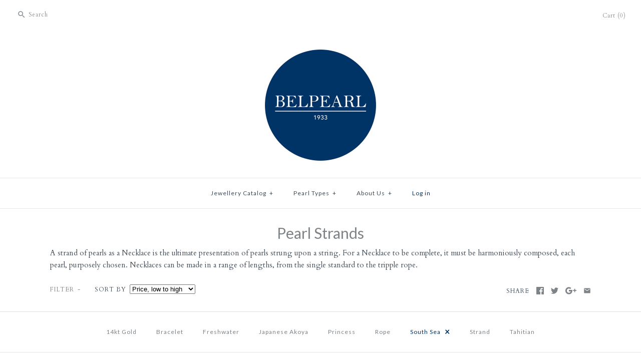

--- FILE ---
content_type: text/html; charset=utf-8
request_url: https://www.belpearl.ca/collections/strands/south-sea
body_size: 13570
content:
<!DOCTYPE html>
<html class="no-js">
<head>
  <!-- Symmetry 3.1.2 -->
  <meta charset="UTF-8">
  <meta http-equiv="X-UA-Compatible" content="IE=edge,chrome=1">
  <meta name="viewport" content="width=device-width,initial-scale=1.0" />
  <meta name="theme-color" content="#e8e8e8">

  
  <link rel="shortcut icon" href="//www.belpearl.ca/cdn/shop/files/belpearlcirclelogo.png?v=1631119743" type="image/png" />
  

  <title>
    Pearl Strands &ndash; Tagged &quot;South Sea&quot; &ndash; Belpearl 1933
  </title>
  
  <meta name="description" content="A strand of pearls as a Necklace is the ultimate presentation of pearls strung upon a string. For a Necklace to be complete, it must be harmoniously composed, each pearl, purposely chosen. Necklaces can be made in a range of lengths, from the single standard to the tripple rope." />
  
  <link rel="canonical" href="https://www.belpearl.ca/collections/strands/south-sea" />

  
<meta property="og:site_name" content="Belpearl 1933" />

    <meta property="og:type" content="website" />
    
       <meta property="og:image" content="http://www.belpearl.ca/cdn/shop/t/9/assets/logo.png?v=1064" />
    
    

  
 



  <meta name="twitter:card" content="summary">




  



<link href="//fonts.googleapis.com/css?family=Cardo:400,400italic,700|Lato:400,700|Karla:400,700|Lato:400,700|Lato:400,700" rel="stylesheet" type="text/css">


  <link href="//www.belpearl.ca/cdn/shop/t/9/assets/styles.scss.css?v=41132861579677232171768221844" rel="stylesheet" type="text/css" media="all" />

  

  <script src="//ajax.googleapis.com/ajax/libs/jquery/1.8/jquery.min.js" type="text/javascript"></script>
  <script src="//www.belpearl.ca/cdn/shopifycloud/storefront/assets/themes_support/api.jquery-7ab1a3a4.js" type="text/javascript"></script>
<script>
  Shopify.money_format = "\u003cspan class=hidden\u003e${{ amount }}\u003c\/span\u003e";
  window.theme = window.theme || {};
  theme.money_format = "\u003cspan class=hidden\u003e${{ amount }}\u003c\/span\u003e";
  theme.productData = {};
  document.documentElement.className = document.documentElement.className.replace('no-js', '');
</script>

  <script>window.performance && window.performance.mark && window.performance.mark('shopify.content_for_header.start');</script><meta id="shopify-digital-wallet" name="shopify-digital-wallet" content="/4808105/digital_wallets/dialog">
<link rel="alternate" type="application/atom+xml" title="Feed" href="/collections/strands/south-sea.atom" />
<link rel="alternate" type="application/json+oembed" href="https://www.belpearl.ca/collections/strands/south-sea.oembed">
<script async="async" src="/checkouts/internal/preloads.js?locale=en-CA"></script>
<script id="shopify-features" type="application/json">{"accessToken":"b80516b7c04ea1287a21273f9eba3bcd","betas":["rich-media-storefront-analytics"],"domain":"www.belpearl.ca","predictiveSearch":true,"shopId":4808105,"locale":"en"}</script>
<script>var Shopify = Shopify || {};
Shopify.shop = "bellebybelperal.myshopify.com";
Shopify.locale = "en";
Shopify.currency = {"active":"CAD","rate":"1.0"};
Shopify.country = "CA";
Shopify.theme = {"name":"Symmetry - Initial","id":2439905304,"schema_name":"Symmetry","schema_version":"3.1.2","theme_store_id":568,"role":"main"};
Shopify.theme.handle = "null";
Shopify.theme.style = {"id":null,"handle":null};
Shopify.cdnHost = "www.belpearl.ca/cdn";
Shopify.routes = Shopify.routes || {};
Shopify.routes.root = "/";</script>
<script type="module">!function(o){(o.Shopify=o.Shopify||{}).modules=!0}(window);</script>
<script>!function(o){function n(){var o=[];function n(){o.push(Array.prototype.slice.apply(arguments))}return n.q=o,n}var t=o.Shopify=o.Shopify||{};t.loadFeatures=n(),t.autoloadFeatures=n()}(window);</script>
<script id="shop-js-analytics" type="application/json">{"pageType":"collection"}</script>
<script defer="defer" async type="module" src="//www.belpearl.ca/cdn/shopifycloud/shop-js/modules/v2/client.init-shop-cart-sync_BApSsMSl.en.esm.js"></script>
<script defer="defer" async type="module" src="//www.belpearl.ca/cdn/shopifycloud/shop-js/modules/v2/chunk.common_CBoos6YZ.esm.js"></script>
<script type="module">
  await import("//www.belpearl.ca/cdn/shopifycloud/shop-js/modules/v2/client.init-shop-cart-sync_BApSsMSl.en.esm.js");
await import("//www.belpearl.ca/cdn/shopifycloud/shop-js/modules/v2/chunk.common_CBoos6YZ.esm.js");

  window.Shopify.SignInWithShop?.initShopCartSync?.({"fedCMEnabled":true,"windoidEnabled":true});

</script>
<script>(function() {
  var isLoaded = false;
  function asyncLoad() {
    if (isLoaded) return;
    isLoaded = true;
    var urls = ["https:\/\/chimpstatic.com\/mcjs-connected\/js\/users\/baaac53ab79d4ede360bae842\/7121b80c9a3d62b49ea6b0fb8.js?shop=bellebybelperal.myshopify.com"];
    for (var i = 0; i < urls.length; i++) {
      var s = document.createElement('script');
      s.type = 'text/javascript';
      s.async = true;
      s.src = urls[i];
      var x = document.getElementsByTagName('script')[0];
      x.parentNode.insertBefore(s, x);
    }
  };
  if(window.attachEvent) {
    window.attachEvent('onload', asyncLoad);
  } else {
    window.addEventListener('load', asyncLoad, false);
  }
})();</script>
<script id="__st">var __st={"a":4808105,"offset":-43200,"reqid":"f578a306-abdc-4314-8eb6-d83fd8f8a0f0-1768930095","pageurl":"www.belpearl.ca\/collections\/strands\/south-sea","u":"e1892e3d88a6","p":"collection","rtyp":"collection","rid":12813664280};</script>
<script>window.ShopifyPaypalV4VisibilityTracking = true;</script>
<script id="captcha-bootstrap">!function(){'use strict';const t='contact',e='account',n='new_comment',o=[[t,t],['blogs',n],['comments',n],[t,'customer']],c=[[e,'customer_login'],[e,'guest_login'],[e,'recover_customer_password'],[e,'create_customer']],r=t=>t.map((([t,e])=>`form[action*='/${t}']:not([data-nocaptcha='true']) input[name='form_type'][value='${e}']`)).join(','),a=t=>()=>t?[...document.querySelectorAll(t)].map((t=>t.form)):[];function s(){const t=[...o],e=r(t);return a(e)}const i='password',u='form_key',d=['recaptcha-v3-token','g-recaptcha-response','h-captcha-response',i],f=()=>{try{return window.sessionStorage}catch{return}},m='__shopify_v',_=t=>t.elements[u];function p(t,e,n=!1){try{const o=window.sessionStorage,c=JSON.parse(o.getItem(e)),{data:r}=function(t){const{data:e,action:n}=t;return t[m]||n?{data:e,action:n}:{data:t,action:n}}(c);for(const[e,n]of Object.entries(r))t.elements[e]&&(t.elements[e].value=n);n&&o.removeItem(e)}catch(o){console.error('form repopulation failed',{error:o})}}const l='form_type',E='cptcha';function T(t){t.dataset[E]=!0}const w=window,h=w.document,L='Shopify',v='ce_forms',y='captcha';let A=!1;((t,e)=>{const n=(g='f06e6c50-85a8-45c8-87d0-21a2b65856fe',I='https://cdn.shopify.com/shopifycloud/storefront-forms-hcaptcha/ce_storefront_forms_captcha_hcaptcha.v1.5.2.iife.js',D={infoText:'Protected by hCaptcha',privacyText:'Privacy',termsText:'Terms'},(t,e,n)=>{const o=w[L][v],c=o.bindForm;if(c)return c(t,g,e,D).then(n);var r;o.q.push([[t,g,e,D],n]),r=I,A||(h.body.append(Object.assign(h.createElement('script'),{id:'captcha-provider',async:!0,src:r})),A=!0)});var g,I,D;w[L]=w[L]||{},w[L][v]=w[L][v]||{},w[L][v].q=[],w[L][y]=w[L][y]||{},w[L][y].protect=function(t,e){n(t,void 0,e),T(t)},Object.freeze(w[L][y]),function(t,e,n,w,h,L){const[v,y,A,g]=function(t,e,n){const i=e?o:[],u=t?c:[],d=[...i,...u],f=r(d),m=r(i),_=r(d.filter((([t,e])=>n.includes(e))));return[a(f),a(m),a(_),s()]}(w,h,L),I=t=>{const e=t.target;return e instanceof HTMLFormElement?e:e&&e.form},D=t=>v().includes(t);t.addEventListener('submit',(t=>{const e=I(t);if(!e)return;const n=D(e)&&!e.dataset.hcaptchaBound&&!e.dataset.recaptchaBound,o=_(e),c=g().includes(e)&&(!o||!o.value);(n||c)&&t.preventDefault(),c&&!n&&(function(t){try{if(!f())return;!function(t){const e=f();if(!e)return;const n=_(t);if(!n)return;const o=n.value;o&&e.removeItem(o)}(t);const e=Array.from(Array(32),(()=>Math.random().toString(36)[2])).join('');!function(t,e){_(t)||t.append(Object.assign(document.createElement('input'),{type:'hidden',name:u})),t.elements[u].value=e}(t,e),function(t,e){const n=f();if(!n)return;const o=[...t.querySelectorAll(`input[type='${i}']`)].map((({name:t})=>t)),c=[...d,...o],r={};for(const[a,s]of new FormData(t).entries())c.includes(a)||(r[a]=s);n.setItem(e,JSON.stringify({[m]:1,action:t.action,data:r}))}(t,e)}catch(e){console.error('failed to persist form',e)}}(e),e.submit())}));const S=(t,e)=>{t&&!t.dataset[E]&&(n(t,e.some((e=>e===t))),T(t))};for(const o of['focusin','change'])t.addEventListener(o,(t=>{const e=I(t);D(e)&&S(e,y())}));const B=e.get('form_key'),M=e.get(l),P=B&&M;t.addEventListener('DOMContentLoaded',(()=>{const t=y();if(P)for(const e of t)e.elements[l].value===M&&p(e,B);[...new Set([...A(),...v().filter((t=>'true'===t.dataset.shopifyCaptcha))])].forEach((e=>S(e,t)))}))}(h,new URLSearchParams(w.location.search),n,t,e,['guest_login'])})(!0,!0)}();</script>
<script integrity="sha256-4kQ18oKyAcykRKYeNunJcIwy7WH5gtpwJnB7kiuLZ1E=" data-source-attribution="shopify.loadfeatures" defer="defer" src="//www.belpearl.ca/cdn/shopifycloud/storefront/assets/storefront/load_feature-a0a9edcb.js" crossorigin="anonymous"></script>
<script data-source-attribution="shopify.dynamic_checkout.dynamic.init">var Shopify=Shopify||{};Shopify.PaymentButton=Shopify.PaymentButton||{isStorefrontPortableWallets:!0,init:function(){window.Shopify.PaymentButton.init=function(){};var t=document.createElement("script");t.src="https://www.belpearl.ca/cdn/shopifycloud/portable-wallets/latest/portable-wallets.en.js",t.type="module",document.head.appendChild(t)}};
</script>
<script data-source-attribution="shopify.dynamic_checkout.buyer_consent">
  function portableWalletsHideBuyerConsent(e){var t=document.getElementById("shopify-buyer-consent"),n=document.getElementById("shopify-subscription-policy-button");t&&n&&(t.classList.add("hidden"),t.setAttribute("aria-hidden","true"),n.removeEventListener("click",e))}function portableWalletsShowBuyerConsent(e){var t=document.getElementById("shopify-buyer-consent"),n=document.getElementById("shopify-subscription-policy-button");t&&n&&(t.classList.remove("hidden"),t.removeAttribute("aria-hidden"),n.addEventListener("click",e))}window.Shopify?.PaymentButton&&(window.Shopify.PaymentButton.hideBuyerConsent=portableWalletsHideBuyerConsent,window.Shopify.PaymentButton.showBuyerConsent=portableWalletsShowBuyerConsent);
</script>
<script data-source-attribution="shopify.dynamic_checkout.cart.bootstrap">document.addEventListener("DOMContentLoaded",(function(){function t(){return document.querySelector("shopify-accelerated-checkout-cart, shopify-accelerated-checkout")}if(t())Shopify.PaymentButton.init();else{new MutationObserver((function(e,n){t()&&(Shopify.PaymentButton.init(),n.disconnect())})).observe(document.body,{childList:!0,subtree:!0})}}));
</script>

<script>window.performance && window.performance.mark && window.performance.mark('shopify.content_for_header.end');</script>
<link href="https://monorail-edge.shopifysvc.com" rel="dns-prefetch">
<script>(function(){if ("sendBeacon" in navigator && "performance" in window) {try {var session_token_from_headers = performance.getEntriesByType('navigation')[0].serverTiming.find(x => x.name == '_s').description;} catch {var session_token_from_headers = undefined;}var session_cookie_matches = document.cookie.match(/_shopify_s=([^;]*)/);var session_token_from_cookie = session_cookie_matches && session_cookie_matches.length === 2 ? session_cookie_matches[1] : "";var session_token = session_token_from_headers || session_token_from_cookie || "";function handle_abandonment_event(e) {var entries = performance.getEntries().filter(function(entry) {return /monorail-edge.shopifysvc.com/.test(entry.name);});if (!window.abandonment_tracked && entries.length === 0) {window.abandonment_tracked = true;var currentMs = Date.now();var navigation_start = performance.timing.navigationStart;var payload = {shop_id: 4808105,url: window.location.href,navigation_start,duration: currentMs - navigation_start,session_token,page_type: "collection"};window.navigator.sendBeacon("https://monorail-edge.shopifysvc.com/v1/produce", JSON.stringify({schema_id: "online_store_buyer_site_abandonment/1.1",payload: payload,metadata: {event_created_at_ms: currentMs,event_sent_at_ms: currentMs}}));}}window.addEventListener('pagehide', handle_abandonment_event);}}());</script>
<script id="web-pixels-manager-setup">(function e(e,d,r,n,o){if(void 0===o&&(o={}),!Boolean(null===(a=null===(i=window.Shopify)||void 0===i?void 0:i.analytics)||void 0===a?void 0:a.replayQueue)){var i,a;window.Shopify=window.Shopify||{};var t=window.Shopify;t.analytics=t.analytics||{};var s=t.analytics;s.replayQueue=[],s.publish=function(e,d,r){return s.replayQueue.push([e,d,r]),!0};try{self.performance.mark("wpm:start")}catch(e){}var l=function(){var e={modern:/Edge?\/(1{2}[4-9]|1[2-9]\d|[2-9]\d{2}|\d{4,})\.\d+(\.\d+|)|Firefox\/(1{2}[4-9]|1[2-9]\d|[2-9]\d{2}|\d{4,})\.\d+(\.\d+|)|Chrom(ium|e)\/(9{2}|\d{3,})\.\d+(\.\d+|)|(Maci|X1{2}).+ Version\/(15\.\d+|(1[6-9]|[2-9]\d|\d{3,})\.\d+)([,.]\d+|)( \(\w+\)|)( Mobile\/\w+|) Safari\/|Chrome.+OPR\/(9{2}|\d{3,})\.\d+\.\d+|(CPU[ +]OS|iPhone[ +]OS|CPU[ +]iPhone|CPU IPhone OS|CPU iPad OS)[ +]+(15[._]\d+|(1[6-9]|[2-9]\d|\d{3,})[._]\d+)([._]\d+|)|Android:?[ /-](13[3-9]|1[4-9]\d|[2-9]\d{2}|\d{4,})(\.\d+|)(\.\d+|)|Android.+Firefox\/(13[5-9]|1[4-9]\d|[2-9]\d{2}|\d{4,})\.\d+(\.\d+|)|Android.+Chrom(ium|e)\/(13[3-9]|1[4-9]\d|[2-9]\d{2}|\d{4,})\.\d+(\.\d+|)|SamsungBrowser\/([2-9]\d|\d{3,})\.\d+/,legacy:/Edge?\/(1[6-9]|[2-9]\d|\d{3,})\.\d+(\.\d+|)|Firefox\/(5[4-9]|[6-9]\d|\d{3,})\.\d+(\.\d+|)|Chrom(ium|e)\/(5[1-9]|[6-9]\d|\d{3,})\.\d+(\.\d+|)([\d.]+$|.*Safari\/(?![\d.]+ Edge\/[\d.]+$))|(Maci|X1{2}).+ Version\/(10\.\d+|(1[1-9]|[2-9]\d|\d{3,})\.\d+)([,.]\d+|)( \(\w+\)|)( Mobile\/\w+|) Safari\/|Chrome.+OPR\/(3[89]|[4-9]\d|\d{3,})\.\d+\.\d+|(CPU[ +]OS|iPhone[ +]OS|CPU[ +]iPhone|CPU IPhone OS|CPU iPad OS)[ +]+(10[._]\d+|(1[1-9]|[2-9]\d|\d{3,})[._]\d+)([._]\d+|)|Android:?[ /-](13[3-9]|1[4-9]\d|[2-9]\d{2}|\d{4,})(\.\d+|)(\.\d+|)|Mobile Safari.+OPR\/([89]\d|\d{3,})\.\d+\.\d+|Android.+Firefox\/(13[5-9]|1[4-9]\d|[2-9]\d{2}|\d{4,})\.\d+(\.\d+|)|Android.+Chrom(ium|e)\/(13[3-9]|1[4-9]\d|[2-9]\d{2}|\d{4,})\.\d+(\.\d+|)|Android.+(UC? ?Browser|UCWEB|U3)[ /]?(15\.([5-9]|\d{2,})|(1[6-9]|[2-9]\d|\d{3,})\.\d+)\.\d+|SamsungBrowser\/(5\.\d+|([6-9]|\d{2,})\.\d+)|Android.+MQ{2}Browser\/(14(\.(9|\d{2,})|)|(1[5-9]|[2-9]\d|\d{3,})(\.\d+|))(\.\d+|)|K[Aa][Ii]OS\/(3\.\d+|([4-9]|\d{2,})\.\d+)(\.\d+|)/},d=e.modern,r=e.legacy,n=navigator.userAgent;return n.match(d)?"modern":n.match(r)?"legacy":"unknown"}(),u="modern"===l?"modern":"legacy",c=(null!=n?n:{modern:"",legacy:""})[u],f=function(e){return[e.baseUrl,"/wpm","/b",e.hashVersion,"modern"===e.buildTarget?"m":"l",".js"].join("")}({baseUrl:d,hashVersion:r,buildTarget:u}),m=function(e){var d=e.version,r=e.bundleTarget,n=e.surface,o=e.pageUrl,i=e.monorailEndpoint;return{emit:function(e){var a=e.status,t=e.errorMsg,s=(new Date).getTime(),l=JSON.stringify({metadata:{event_sent_at_ms:s},events:[{schema_id:"web_pixels_manager_load/3.1",payload:{version:d,bundle_target:r,page_url:o,status:a,surface:n,error_msg:t},metadata:{event_created_at_ms:s}}]});if(!i)return console&&console.warn&&console.warn("[Web Pixels Manager] No Monorail endpoint provided, skipping logging."),!1;try{return self.navigator.sendBeacon.bind(self.navigator)(i,l)}catch(e){}var u=new XMLHttpRequest;try{return u.open("POST",i,!0),u.setRequestHeader("Content-Type","text/plain"),u.send(l),!0}catch(e){return console&&console.warn&&console.warn("[Web Pixels Manager] Got an unhandled error while logging to Monorail."),!1}}}}({version:r,bundleTarget:l,surface:e.surface,pageUrl:self.location.href,monorailEndpoint:e.monorailEndpoint});try{o.browserTarget=l,function(e){var d=e.src,r=e.async,n=void 0===r||r,o=e.onload,i=e.onerror,a=e.sri,t=e.scriptDataAttributes,s=void 0===t?{}:t,l=document.createElement("script"),u=document.querySelector("head"),c=document.querySelector("body");if(l.async=n,l.src=d,a&&(l.integrity=a,l.crossOrigin="anonymous"),s)for(var f in s)if(Object.prototype.hasOwnProperty.call(s,f))try{l.dataset[f]=s[f]}catch(e){}if(o&&l.addEventListener("load",o),i&&l.addEventListener("error",i),u)u.appendChild(l);else{if(!c)throw new Error("Did not find a head or body element to append the script");c.appendChild(l)}}({src:f,async:!0,onload:function(){if(!function(){var e,d;return Boolean(null===(d=null===(e=window.Shopify)||void 0===e?void 0:e.analytics)||void 0===d?void 0:d.initialized)}()){var d=window.webPixelsManager.init(e)||void 0;if(d){var r=window.Shopify.analytics;r.replayQueue.forEach((function(e){var r=e[0],n=e[1],o=e[2];d.publishCustomEvent(r,n,o)})),r.replayQueue=[],r.publish=d.publishCustomEvent,r.visitor=d.visitor,r.initialized=!0}}},onerror:function(){return m.emit({status:"failed",errorMsg:"".concat(f," has failed to load")})},sri:function(e){var d=/^sha384-[A-Za-z0-9+/=]+$/;return"string"==typeof e&&d.test(e)}(c)?c:"",scriptDataAttributes:o}),m.emit({status:"loading"})}catch(e){m.emit({status:"failed",errorMsg:(null==e?void 0:e.message)||"Unknown error"})}}})({shopId: 4808105,storefrontBaseUrl: "https://www.belpearl.ca",extensionsBaseUrl: "https://extensions.shopifycdn.com/cdn/shopifycloud/web-pixels-manager",monorailEndpoint: "https://monorail-edge.shopifysvc.com/unstable/produce_batch",surface: "storefront-renderer",enabledBetaFlags: ["2dca8a86"],webPixelsConfigList: [{"id":"shopify-app-pixel","configuration":"{}","eventPayloadVersion":"v1","runtimeContext":"STRICT","scriptVersion":"0450","apiClientId":"shopify-pixel","type":"APP","privacyPurposes":["ANALYTICS","MARKETING"]},{"id":"shopify-custom-pixel","eventPayloadVersion":"v1","runtimeContext":"LAX","scriptVersion":"0450","apiClientId":"shopify-pixel","type":"CUSTOM","privacyPurposes":["ANALYTICS","MARKETING"]}],isMerchantRequest: false,initData: {"shop":{"name":"Belpearl 1933","paymentSettings":{"currencyCode":"CAD"},"myshopifyDomain":"bellebybelperal.myshopify.com","countryCode":"CA","storefrontUrl":"https:\/\/www.belpearl.ca"},"customer":null,"cart":null,"checkout":null,"productVariants":[],"purchasingCompany":null},},"https://www.belpearl.ca/cdn","fcfee988w5aeb613cpc8e4bc33m6693e112",{"modern":"","legacy":""},{"shopId":"4808105","storefrontBaseUrl":"https:\/\/www.belpearl.ca","extensionBaseUrl":"https:\/\/extensions.shopifycdn.com\/cdn\/shopifycloud\/web-pixels-manager","surface":"storefront-renderer","enabledBetaFlags":"[\"2dca8a86\"]","isMerchantRequest":"false","hashVersion":"fcfee988w5aeb613cpc8e4bc33m6693e112","publish":"custom","events":"[[\"page_viewed\",{}],[\"collection_viewed\",{\"collection\":{\"id\":\"12813664280\",\"title\":\"Pearl Strands\",\"productVariants\":[{\"price\":{\"amount\":699.0,\"currencyCode\":\"CAD\"},\"product\":{\"title\":\"White South Sea Oval\",\"vendor\":\"South Sea Pearls\",\"id\":\"646819203\",\"untranslatedTitle\":\"White South Sea Oval\",\"url\":\"\/products\/south-sea-white-princess\",\"type\":\"Strand\"},\"id\":\"1806224131\",\"image\":{\"src\":\"\/\/www.belpearl.ca\/cdn\/shop\/products\/bel021415_p22.jpg?v=1432652287\"},\"sku\":\"\",\"title\":\"Default Title\",\"untranslatedTitle\":\"Default Title\"},{\"price\":{\"amount\":1999.0,\"currencyCode\":\"CAD\"},\"product\":{\"title\":\"Golden South Sea\",\"vendor\":\"South Sea Pearls\",\"id\":\"646815939\",\"untranslatedTitle\":\"Golden South Sea\",\"url\":\"\/products\/golden-south-sea\",\"type\":\"Strand\"},\"id\":\"1806214531\",\"image\":{\"src\":\"\/\/www.belpearl.ca\/cdn\/shop\/products\/bel021415_p15.jpg?v=1432652258\"},\"sku\":\"\",\"title\":\"Default Title\",\"untranslatedTitle\":\"Default Title\"},{\"price\":{\"amount\":299.0,\"currencyCode\":\"CAD\"},\"product\":{\"title\":\"South Sea Capri Circle\",\"vendor\":\"Combination\",\"id\":\"647065347\",\"untranslatedTitle\":\"South Sea Capri Circle\",\"url\":\"\/products\/south-sea-melange-mix-princess\",\"type\":\"Strand\"},\"id\":\"1806810819\",\"image\":{\"src\":\"\/\/www.belpearl.ca\/cdn\/shop\/products\/bel021415_p23_5fed1b3a-35ae-4e21-8b76-84c8b317be6c.jpg?v=1517977040\"},\"sku\":\"\",\"title\":\"Default Title\",\"untranslatedTitle\":\"Default Title\"},{\"price\":{\"amount\":899.0,\"currencyCode\":\"CAD\"},\"product\":{\"title\":\"South Sea Capri\",\"vendor\":\"Combination\",\"id\":\"646787075\",\"untranslatedTitle\":\"South Sea Capri\",\"url\":\"\/products\/south-sea-melange\",\"type\":\"Strand\"},\"id\":\"1806166851\",\"image\":{\"src\":\"\/\/www.belpearl.ca\/cdn\/shop\/products\/bel021415_p6_2.jpg?v=1517977023\"},\"sku\":\"\",\"title\":\"Default Title\",\"untranslatedTitle\":\"Default Title\"},{\"price\":{\"amount\":699.0,\"currencyCode\":\"CAD\"},\"product\":{\"title\":\"South Sea Capri Circle Rope\",\"vendor\":\"Combination\",\"id\":\"646630787\",\"untranslatedTitle\":\"South Sea Capri Circle Rope\",\"url\":\"\/products\/south-sea-mix\",\"type\":\"Strand\"},\"id\":\"1805672259\",\"image\":{\"src\":\"\/\/www.belpearl.ca\/cdn\/shop\/products\/118141.jpg?v=1517977265\"},\"sku\":\"\",\"title\":\"Default Title\",\"untranslatedTitle\":\"Default Title\"},{\"price\":{\"amount\":199.0,\"currencyCode\":\"CAD\"},\"product\":{\"title\":\"South Sea Capri Circle Bracelet\",\"vendor\":\"Combination\",\"id\":\"297118892056\",\"untranslatedTitle\":\"South Sea Capri Circle Bracelet\",\"url\":\"\/products\/copy-of-south-sea-and-tahitian-mix-necklace\",\"type\":\"Strand\"},\"id\":\"3218520145944\",\"image\":{\"src\":\"\/\/www.belpearl.ca\/cdn\/shop\/products\/bel021415_p27_1024x1024_17277a6b-1b04-497c-a41c-ecbd1da53aac.jpg?v=1517393832\"},\"sku\":\"\",\"title\":\"Default Title\",\"untranslatedTitle\":\"Default Title\"}]}}]]"});</script><script>
  window.ShopifyAnalytics = window.ShopifyAnalytics || {};
  window.ShopifyAnalytics.meta = window.ShopifyAnalytics.meta || {};
  window.ShopifyAnalytics.meta.currency = 'CAD';
  var meta = {"products":[{"id":646819203,"gid":"gid:\/\/shopify\/Product\/646819203","vendor":"South Sea Pearls","type":"Strand","handle":"south-sea-white-princess","variants":[{"id":1806224131,"price":69900,"name":"White South Sea Oval","public_title":null,"sku":""}],"remote":false},{"id":646815939,"gid":"gid:\/\/shopify\/Product\/646815939","vendor":"South Sea Pearls","type":"Strand","handle":"golden-south-sea","variants":[{"id":1806214531,"price":199900,"name":"Golden South Sea","public_title":null,"sku":""}],"remote":false},{"id":647065347,"gid":"gid:\/\/shopify\/Product\/647065347","vendor":"Combination","type":"Strand","handle":"south-sea-melange-mix-princess","variants":[{"id":1806810819,"price":29900,"name":"South Sea Capri Circle","public_title":null,"sku":""}],"remote":false},{"id":646787075,"gid":"gid:\/\/shopify\/Product\/646787075","vendor":"Combination","type":"Strand","handle":"south-sea-melange","variants":[{"id":1806166851,"price":89900,"name":"South Sea Capri","public_title":null,"sku":""}],"remote":false},{"id":646630787,"gid":"gid:\/\/shopify\/Product\/646630787","vendor":"Combination","type":"Strand","handle":"south-sea-mix","variants":[{"id":1805672259,"price":69900,"name":"South Sea Capri Circle Rope","public_title":null,"sku":""}],"remote":false},{"id":297118892056,"gid":"gid:\/\/shopify\/Product\/297118892056","vendor":"Combination","type":"Strand","handle":"copy-of-south-sea-and-tahitian-mix-necklace","variants":[{"id":3218520145944,"price":19900,"name":"South Sea Capri Circle Bracelet","public_title":null,"sku":""}],"remote":false}],"page":{"pageType":"collection","resourceType":"collection","resourceId":12813664280,"requestId":"f578a306-abdc-4314-8eb6-d83fd8f8a0f0-1768930095"}};
  for (var attr in meta) {
    window.ShopifyAnalytics.meta[attr] = meta[attr];
  }
</script>
<script class="analytics">
  (function () {
    var customDocumentWrite = function(content) {
      var jquery = null;

      if (window.jQuery) {
        jquery = window.jQuery;
      } else if (window.Checkout && window.Checkout.$) {
        jquery = window.Checkout.$;
      }

      if (jquery) {
        jquery('body').append(content);
      }
    };

    var hasLoggedConversion = function(token) {
      if (token) {
        return document.cookie.indexOf('loggedConversion=' + token) !== -1;
      }
      return false;
    }

    var setCookieIfConversion = function(token) {
      if (token) {
        var twoMonthsFromNow = new Date(Date.now());
        twoMonthsFromNow.setMonth(twoMonthsFromNow.getMonth() + 2);

        document.cookie = 'loggedConversion=' + token + '; expires=' + twoMonthsFromNow;
      }
    }

    var trekkie = window.ShopifyAnalytics.lib = window.trekkie = window.trekkie || [];
    if (trekkie.integrations) {
      return;
    }
    trekkie.methods = [
      'identify',
      'page',
      'ready',
      'track',
      'trackForm',
      'trackLink'
    ];
    trekkie.factory = function(method) {
      return function() {
        var args = Array.prototype.slice.call(arguments);
        args.unshift(method);
        trekkie.push(args);
        return trekkie;
      };
    };
    for (var i = 0; i < trekkie.methods.length; i++) {
      var key = trekkie.methods[i];
      trekkie[key] = trekkie.factory(key);
    }
    trekkie.load = function(config) {
      trekkie.config = config || {};
      trekkie.config.initialDocumentCookie = document.cookie;
      var first = document.getElementsByTagName('script')[0];
      var script = document.createElement('script');
      script.type = 'text/javascript';
      script.onerror = function(e) {
        var scriptFallback = document.createElement('script');
        scriptFallback.type = 'text/javascript';
        scriptFallback.onerror = function(error) {
                var Monorail = {
      produce: function produce(monorailDomain, schemaId, payload) {
        var currentMs = new Date().getTime();
        var event = {
          schema_id: schemaId,
          payload: payload,
          metadata: {
            event_created_at_ms: currentMs,
            event_sent_at_ms: currentMs
          }
        };
        return Monorail.sendRequest("https://" + monorailDomain + "/v1/produce", JSON.stringify(event));
      },
      sendRequest: function sendRequest(endpointUrl, payload) {
        // Try the sendBeacon API
        if (window && window.navigator && typeof window.navigator.sendBeacon === 'function' && typeof window.Blob === 'function' && !Monorail.isIos12()) {
          var blobData = new window.Blob([payload], {
            type: 'text/plain'
          });

          if (window.navigator.sendBeacon(endpointUrl, blobData)) {
            return true;
          } // sendBeacon was not successful

        } // XHR beacon

        var xhr = new XMLHttpRequest();

        try {
          xhr.open('POST', endpointUrl);
          xhr.setRequestHeader('Content-Type', 'text/plain');
          xhr.send(payload);
        } catch (e) {
          console.log(e);
        }

        return false;
      },
      isIos12: function isIos12() {
        return window.navigator.userAgent.lastIndexOf('iPhone; CPU iPhone OS 12_') !== -1 || window.navigator.userAgent.lastIndexOf('iPad; CPU OS 12_') !== -1;
      }
    };
    Monorail.produce('monorail-edge.shopifysvc.com',
      'trekkie_storefront_load_errors/1.1',
      {shop_id: 4808105,
      theme_id: 2439905304,
      app_name: "storefront",
      context_url: window.location.href,
      source_url: "//www.belpearl.ca/cdn/s/trekkie.storefront.cd680fe47e6c39ca5d5df5f0a32d569bc48c0f27.min.js"});

        };
        scriptFallback.async = true;
        scriptFallback.src = '//www.belpearl.ca/cdn/s/trekkie.storefront.cd680fe47e6c39ca5d5df5f0a32d569bc48c0f27.min.js';
        first.parentNode.insertBefore(scriptFallback, first);
      };
      script.async = true;
      script.src = '//www.belpearl.ca/cdn/s/trekkie.storefront.cd680fe47e6c39ca5d5df5f0a32d569bc48c0f27.min.js';
      first.parentNode.insertBefore(script, first);
    };
    trekkie.load(
      {"Trekkie":{"appName":"storefront","development":false,"defaultAttributes":{"shopId":4808105,"isMerchantRequest":null,"themeId":2439905304,"themeCityHash":"11673909611617352887","contentLanguage":"en","currency":"CAD","eventMetadataId":"23dd4298-aed4-48f0-857d-225606c9c04d"},"isServerSideCookieWritingEnabled":true,"monorailRegion":"shop_domain","enabledBetaFlags":["65f19447"]},"Session Attribution":{},"S2S":{"facebookCapiEnabled":false,"source":"trekkie-storefront-renderer","apiClientId":580111}}
    );

    var loaded = false;
    trekkie.ready(function() {
      if (loaded) return;
      loaded = true;

      window.ShopifyAnalytics.lib = window.trekkie;

      var originalDocumentWrite = document.write;
      document.write = customDocumentWrite;
      try { window.ShopifyAnalytics.merchantGoogleAnalytics.call(this); } catch(error) {};
      document.write = originalDocumentWrite;

      window.ShopifyAnalytics.lib.page(null,{"pageType":"collection","resourceType":"collection","resourceId":12813664280,"requestId":"f578a306-abdc-4314-8eb6-d83fd8f8a0f0-1768930095","shopifyEmitted":true});

      var match = window.location.pathname.match(/checkouts\/(.+)\/(thank_you|post_purchase)/)
      var token = match? match[1]: undefined;
      if (!hasLoggedConversion(token)) {
        setCookieIfConversion(token);
        window.ShopifyAnalytics.lib.track("Viewed Product Category",{"currency":"CAD","category":"Collection: strands","collectionName":"strands","collectionId":12813664280,"nonInteraction":true},undefined,undefined,{"shopifyEmitted":true});
      }
    });


        var eventsListenerScript = document.createElement('script');
        eventsListenerScript.async = true;
        eventsListenerScript.src = "//www.belpearl.ca/cdn/shopifycloud/storefront/assets/shop_events_listener-3da45d37.js";
        document.getElementsByTagName('head')[0].appendChild(eventsListenerScript);

})();</script>
<script
  defer
  src="https://www.belpearl.ca/cdn/shopifycloud/perf-kit/shopify-perf-kit-3.0.4.min.js"
  data-application="storefront-renderer"
  data-shop-id="4808105"
  data-render-region="gcp-us-central1"
  data-page-type="collection"
  data-theme-instance-id="2439905304"
  data-theme-name="Symmetry"
  data-theme-version="3.1.2"
  data-monorail-region="shop_domain"
  data-resource-timing-sampling-rate="10"
  data-shs="true"
  data-shs-beacon="true"
  data-shs-export-with-fetch="true"
  data-shs-logs-sample-rate="1"
  data-shs-beacon-endpoint="https://www.belpearl.ca/api/collect"
></script>
</head>

<body class="template-collection">

  <div id="shopify-section-header" class="shopify-section"><style type="text/css">
  .logo img {
    width: 250px;
  }
</style>



<div data-section-type="header">
  <div id="pageheader">

    

    <div id="mobile-header" class="cf">
      <button class="notabutton mobile-nav-toggle"><span></span><span></span><span></span></button>
      
    <div class="logo">
      <a href="/" title="Belpearl 1933">
        
        
        <img src="//www.belpearl.ca/cdn/shop/files/belpearl1933logo_500x.png?v=1631925063" alt="" />
        
      </a>
    </div><!-- /#logo -->
    
      <a href="/cart" class="cart-count ">
        <svg fill="#000000" height="24" viewBox="0 0 24 24" width="24" xmlns="http://www.w3.org/2000/svg">
  <title>Cart</title>
  <path d="M0 0h24v24H0z" fill="none"/>
  <path d="M17.21 9l-4.38-6.56c-.19-.28-.51-.42-.83-.42-.32 0-.64.14-.83.43L6.79 9H2c-.55 0-1 .45-1 1 0 .09.01.18.04.27l2.54 9.27c.23.84 1 1.46 1.92 1.46h13c.92 0 1.69-.62 1.93-1.46l2.54-9.27L23 10c0-.55-.45-1-1-1h-4.79zM9 9l3-4.4L15 9H9zm3 8c-1.1 0-2-.9-2-2s.9-2 2-2 2 .9 2 2-.9 2-2 2z"/>
</svg> <span class="beside-svg">(0)</span>
      </a>
    </div>

    <div class="logo-area logo-pos-below cf">

      

      <div class="util-area">
        <div class="search-box elegant-input">
          

          <form class="search-form" action="/search" method="get">
            <svg fill="#000000" height="24" viewBox="0 0 24 24" width="24" xmlns="http://www.w3.org/2000/svg">
  <title>Search</title>
  <path d="M15.5 14h-.79l-.28-.27C15.41 12.59 16 11.11 16 9.5 16 5.91 13.09 3 9.5 3S3 5.91 3 9.5 5.91 16 9.5 16c1.61 0 3.09-.59 4.23-1.57l.27.28v.79l5 4.99L20.49 19l-4.99-5zm-6 0C7.01 14 5 11.99 5 9.5S7.01 5 9.5 5 14 7.01 14 9.5 11.99 14 9.5 14z"/>
  <path d="M0 0h24v24H0z" fill="none"/>
</svg>
            <input type="text" name="q" placeholder="Search" autocomplete="off"/>
            <input type="submit" value="&rarr;" />
            <input type="hidden" name="type" value="product,article,page" />
          </form>
        </div>

        <div class="utils">
          

          <div class="cart-summary">
            <a href="/cart" class="cart-count ">
              Cart (0)
            </a>

            
          </div>
        </div><!-- /.utils -->
      </div><!-- /.util-area -->

      <div class="container">
    <div class="logo">
      <a href="/" title="Belpearl 1933">
        
        
        <img src="//www.belpearl.ca/cdn/shop/files/belpearl1933logo_500x.png?v=1631925063" alt="" />
        
      </a>
    </div><!-- /#logo -->
    </div>

    </div><!-- /.logo-area -->
  </div><!-- /#pageheader -->

  
  

  <div id="main-nav" class="nav-row ">
    <div class="mobile-features">
      <form class="mobile-search" action="/search" method="get">
        <i></i>
        <input type="text" name="q" placeholder="Search"/>
        <button type="submit" class="notabutton"><svg fill="#000000" height="24" viewBox="0 0 24 24" width="24" xmlns="http://www.w3.org/2000/svg">
  <title>Search</title>
  <path d="M15.5 14h-.79l-.28-.27C15.41 12.59 16 11.11 16 9.5 16 5.91 13.09 3 9.5 3S3 5.91 3 9.5 5.91 16 9.5 16c1.61 0 3.09-.59 4.23-1.57l.27.28v.79l5 4.99L20.49 19l-4.99-5zm-6 0C7.01 14 5 11.99 5 9.5S7.01 5 9.5 5 14 7.01 14 9.5 11.99 14 9.5 14z"/>
  <path d="M0 0h24v24H0z" fill="none"/>
</svg></button>
      </form>
    </div>
    <div class="multi-level-nav">
  <div class="tier-1">
    






<ul data-menu-handle="main-menu">

    <li>
        <a href="/collections/classic-collection-2017">Jewellery Catalog</a>
        
        
        
        
        






<ul data-menu-handle="jewellery-catalog">

    <li>
        <a href="/collections/earrings">Earrings</a>
        
        
        
        
        





  
  
  
  


    </li>

    <li>
        <a href="/collections/studs">Studs</a>
        
        
        
        
        





  
  
  
  


    </li>

    <li>
        <a href="/collections/pendants">Pendants</a>
        
        
        
        
        





  
  
  
  


    </li>

    <li>
        <a href="/collections/rings">Rings</a>
        
        
        
        
        





  
  
  
  


    </li>

    <li class="active">
        <a href="/collections/strands">Pearl Strands</a>
        
        
        
        
        





  
  
  
  


    </li>

    <li>
        <a href="/collections/clasp-chain">Clasp+Chain</a>
        
        
        
        
        





  
  
  
  


    </li>

</ul>


    </li>

    <li>
        <a href="/pages/pearl-types">Pearl Types</a>
        
        
        
        
        






<ul data-menu-handle="pearl-types">

    <li>
        <a href="/pages/freshwater-pearls">Freshwater</a>
        
        
        
        
        





  
  
  
  


    </li>

    <li>
        <a href="/pages/copy-of-black-south-sea-pearls-1">Japanese Akoya</a>
        
        
        
        
        





  
  
  
  


    </li>

    <li>
        <a href="/pages/copy-of-black-south-sea-pearls">Black South Sea</a>
        
        
        
        
        





  
  
  
  


    </li>

    <li>
        <a href="/pages/copy-of-white-south-sea">White & Gold South Sea</a>
        
        
        
        
        





  
  
  
  


    </li>

</ul>


    </li>

    <li>
        <a href="/pages/about">About Us</a>
        
        
        
        
        






<ul data-menu-handle="about-us">

    <li>
        <a href="/pages/about">Our Story</a>
        
        
        
        
        





  
  
  
  


    </li>

    <li>
        <a href="/pages/sizing-lengths">Wear & Sizing</a>
        
        
        
        
        





  
  
  
  


    </li>

    <li>
        <a href="/pages/frontpage">Contact Us</a>
        
        
        
        
        





  
  
  
  


    </li>

    <li>
        <a href="/pages/pearl-services">Services </a>
        
        
        
        
        





  
  
  
  


    </li>

</ul>


    </li>

</ul>



    
  

  
  <ul>
    <li class="account-links">
      
      
      <span class="login"><a href="https://shopify.com/4808105/account?locale=en&amp;region_country=CA" id="customer_login_link">Log in</a></span>
      
    </li>
  </ul>
  
  
    
  </div>
</div>
    <div class="mobile-currency-switcher"></div>
  </div><!-- /#main-nav -->


  

  <div id="store-messages" class="messages-0">
    <div class="container cf">
      
    </div>
  </div><!-- /#store-messages -->

  

  
</div>





</div>

  <div id="content">
    <div class="container cf">

      

<div id="shopify-section-collection-template" class="shopify-section"><div data-section-type="collection-template">


<div class="container">
  <div class="page-header cf">
    
    <h1 class="majortitle">Pearl Strands</h1>
    

    
    <div class="user-content lightly-spaced-row lightboximages">
      A strand of pearls as a Necklace is the ultimate presentation of pearls strung upon a string. For a Necklace to be complete, it must be harmoniously composed, each pearl, purposely chosen. Necklaces can be made in a range of lengths, from the single standard to the tripple rope.
    </div>
    

    

    
    
    
    

    
    
    
    
    


    <div class="filters">
      
      <a href="#" class="tags" data-toggle-target=".tags.nav-row.cat-normal">Filter <span class="state">+</span></a>
      

      
      
      

      
      <span class="sort tags">
        <label for="sort-by">Sort by</label> 
        <select id="sort-by" data-initval="manual">
          
          <option value="price-ascending">Price, low to high</option>
          <option value="price-descending">Price, high to low</option>
          <option value="title-ascending">Alphabetically, A-Z</option>
          <option value="title-descending">Alphabetically, Z-A</option>
          <option value="created-ascending">Date, old to new</option>
          <option value="created-descending">Date, new to old</option>
          <option value="best-selling">Best Selling</option>
        </select>
      </span>
      

      
    </div><!-- /.filters -->


    <div class="social-area">
      <div class="sharing social-links">
  
  <span class="label">Share</span>
  
  
  

  
  
  <ul>

    <li class="facebook"><a title="Share on Facebook" target="_blank" href="https://www.facebook.com/sharer/sharer.php?u=https://www.belpearl.ca/collections/strands"><svg width="48px" height="48px" viewBox="0 0 48 48" version="1.1" xmlns="http://www.w3.org/2000/svg" xmlns:xlink="http://www.w3.org/1999/xlink">
    <title>Facebook</title>
    <defs></defs>
    <g id="Icons" stroke="none" stroke-width="1" fill="none" fill-rule="evenodd">
        <g id="Black" transform="translate(-325.000000, -295.000000)" fill="#000000">
            <path d="M350.638355,343 L327.649232,343 C326.185673,343 325,341.813592 325,340.350603 L325,297.649211 C325,296.18585 326.185859,295 327.649232,295 L370.350955,295 C371.813955,295 373,296.18585 373,297.649211 L373,340.350603 C373,341.813778 371.813769,343 370.350955,343 L358.119305,343 L358.119305,324.411755 L364.358521,324.411755 L365.292755,317.167586 L358.119305,317.167586 L358.119305,312.542641 C358.119305,310.445287 358.701712,309.01601 361.70929,309.01601 L365.545311,309.014333 L365.545311,302.535091 C364.881886,302.446808 362.604784,302.24957 359.955552,302.24957 C354.424834,302.24957 350.638355,305.625526 350.638355,311.825209 L350.638355,317.167586 L344.383122,317.167586 L344.383122,324.411755 L350.638355,324.411755 L350.638355,343 L350.638355,343 Z" id="Facebook"></path>
        </g>
        <g id="Credit" transform="translate(-1417.000000, -472.000000)"></g>
    </g>
</svg></a></li>

    <li class="twitter"><a title="Share on Twitter" target="_blank" href="https://twitter.com/intent/tweet?text=Check%20out%20Pearl%20Strands: https://www.belpearl.ca/collections/strands"><svg width="48px" height="40px" viewBox="0 0 48 40" version="1.1" xmlns="http://www.w3.org/2000/svg" xmlns:xlink="http://www.w3.org/1999/xlink">
    <title>Twitter</title>
    <defs></defs>
    <g id="Icons" stroke="none" stroke-width="1" fill="none" fill-rule="evenodd">
        <g id="Black" transform="translate(-240.000000, -299.000000)" fill="#000000">
            <path d="M288,303.735283 C286.236309,304.538462 284.337383,305.081618 282.345483,305.324305 C284.379644,304.076201 285.940482,302.097147 286.675823,299.739617 C284.771263,300.895269 282.666667,301.736006 280.418384,302.18671 C278.626519,300.224991 276.065504,299 273.231203,299 C267.796443,299 263.387216,303.521488 263.387216,309.097508 C263.387216,309.88913 263.471738,310.657638 263.640782,311.397255 C255.456242,310.975442 248.201444,306.959552 243.341433,300.843265 C242.493397,302.339834 242.008804,304.076201 242.008804,305.925244 C242.008804,309.426869 243.747139,312.518238 246.389857,314.329722 C244.778306,314.280607 243.256911,313.821235 241.9271,313.070061 L241.9271,313.194294 C241.9271,318.08848 245.322064,322.17082 249.8299,323.095341 C249.004402,323.33225 248.133826,323.450704 247.235077,323.450704 C246.601162,323.450704 245.981335,323.390033 245.381229,323.271578 C246.634971,327.28169 250.269414,330.2026 254.580032,330.280607 C251.210424,332.99061 246.961789,334.605634 242.349709,334.605634 C241.555203,334.605634 240.769149,334.559408 240,334.466956 C244.358514,337.327194 249.53689,339 255.095615,339 C273.211481,339 283.114633,323.615385 283.114633,310.270495 C283.114633,309.831347 283.106181,309.392199 283.089276,308.961719 C285.013559,307.537378 286.684275,305.760563 288,303.735283" id="Twitter"></path>
        </g>
        <g id="Credit" transform="translate(-1332.000000, -476.000000)"></g>
    </g>
</svg></a></li>

    

    <li class="google"><a title="Share on Google+" target="_blank" href="https://plus.google.com/share?url=https://www.belpearl.ca/collections/strands"><svg width="66px" height="42px" viewBox="0 0 66 42" version="1.1" xmlns="http://www.w3.org/2000/svg" xmlns:xlink="http://www.w3.org/1999/xlink">
    <title>GooglePlus</title>
    <defs></defs>
    <g id="Icons" stroke="none" stroke-width="1" fill="none" fill-rule="evenodd">
        <g id="Black" transform="translate(-726.000000, -298.000000)" fill="#000000">
            <path d="M784.735849,315.257426 L784.735849,307.980198 L779.54717,307.980198 L779.54717,315.257426 L772.075472,315.257426 L772.075472,320.455446 L779.54717,320.455446 L779.54717,327.940594 L784.735849,327.940594 L784.735849,320.455446 L792,320.455446 L792,315.257426 L784.735849,315.257426 L784.735849,315.257426 Z M746.962264,314.841584 L746.962264,323.158416 C746.962264,323.158416 755.015925,323.147604 758.29517,323.147604 C756.519396,328.539198 753.758189,331.475248 746.962264,331.475248 C740.084774,331.475248 734.716981,325.889871 734.716981,319 C734.716981,312.110129 740.084774,306.524752 746.962264,306.524752 C750.598491,306.524752 752.946887,307.805129 755.101019,309.589713 C756.825321,307.862307 756.681283,307.616129 761.068208,303.465822 C757.344189,300.070059 752.394604,298 746.962264,298 C735.385075,298 726,307.40197 726,319 C726,330.597822 735.385075,340 746.962264,340 C764.266925,340 768.496528,324.90495 767.09434,314.841584 L746.962264,314.841584 L746.962264,314.841584 Z" id="GooglePlus"></path>
        </g>
        <g id="Credit" transform="translate(-1818.000000, -475.000000)"></g>
    </g>
</svg></a></li>

    <li class="email"><a title="Share using email" href="mailto:?subject=Check%20out%20Pearl%20Strands&amp;body=Check%20out%20Pearl%20Strands:%0D%0A%0D%0Ahttps://www.belpearl.ca/collections/strands"><svg fill="#000000" height="24" viewBox="0 0 24 24" width="24" xmlns="http://www.w3.org/2000/svg">
  <title>Email</title>
  <path d="M20 4H4c-1.1 0-1.99.9-1.99 2L2 18c0 1.1.9 2 2 2h16c1.1 0 2-.9 2-2V6c0-1.1-.9-2-2-2zm0 4l-8 5-8-5V6l8 5 8-5v2z"/>
  <path d="M0 0h24v24H0z" fill="none"/>
</svg></a></li>

  </ul>
</div>
    </div>
  </div><!-- /.page-header -->
</div><!-- /.container -->

<div class="multi-tag-row">
  
  <div class="tags nav-row cat-normal ">
    <ul>
      
    
      
        
        
        <li data-tag="14kt-gold"><a href="/collections/strands/south-sea+14kt-gold" title="Narrow selection to products matching tag 14kt Gold">14kt Gold</a></li>
        
      
    
      
        
        
        <li data-tag="bracelet"><a href="/collections/strands/south-sea+bracelet" title="Narrow selection to products matching tag Bracelet">Bracelet</a></li>
        
      
    
      
        
        
        <li data-tag="freshwater"><a href="/collections/strands/south-sea+freshwater" title="Narrow selection to products matching tag Freshwater">Freshwater</a></li>
        
      
    
      
        
        
        <li data-tag="japanese-akoya"><a href="/collections/strands/south-sea+japanese-akoya" title="Narrow selection to products matching tag Japanese Akoya">Japanese Akoya</a></li>
        
      
    
      
        
        
        <li data-tag="princess"><a href="/collections/strands/south-sea+princess" title="Narrow selection to products matching tag Princess">Princess</a></li>
        
      
    
      
        
        
        <li data-tag="rope"><a href="/collections/strands/south-sea+rope" title="Narrow selection to products matching tag Rope">Rope</a></li>
        
      
    
      
        
        
        <li class="active" data-tag="south-sea"><a href="/collections/strands" title="Remove tag South Sea">South Sea <span class="x">&times;</span></a></li>
        
      
    
      
        
        
        <li data-tag="strand"><a href="/collections/strands/south-sea+strand" title="Narrow selection to products matching tag Strand">Strand</a></li>
        
      
    
      
        
        
        <li data-tag="tahitian"><a href="/collections/strands/south-sea+tahitian" title="Narrow selection to products matching tag Tahitian">Tahitian</a></li>
        
      
    
    
    </ul>
  </div>
  
  
  
  
  
</div><!-- /.multi-tag-row -->


    

    <div class="collection-listing cf">
      <div class="product-list">
        
        



<div data-product-id="646819203" class="product-block detail-mode-permanent ">
  <div class="block-inner">
    <a class="product-link" href="/collections/strands/products/south-sea-white-princess">
      <div class="image-cont">
        <div class="image-label-wrap">
          <img src="//www.belpearl.ca/cdn/shop/products/bel021415_p22_480x.jpg?v=1432652287" alt="White South Sea Oval" />
          



  
  
  
    
      
    
      
    
      
    
      
    
  





        </div>
      </div>

      <div class="product-info">
        <div class="inner">
          <div class="innerer">
            <div class="title">White South Sea Oval</div>
            <div class="dash">-</div>

            
            <span class="price">
              
              <span class=hidden>$699.00</span>
            </span>
          </div>
        </div>
      </div>
    </a>
  </div>

  
</div>
        
        



<div data-product-id="646815939" class="product-block detail-mode-permanent ">
  <div class="block-inner">
    <a class="product-link" href="/collections/strands/products/golden-south-sea">
      <div class="image-cont">
        <div class="image-label-wrap">
          <img src="//www.belpearl.ca/cdn/shop/products/bel021415_p15_480x.jpg?v=1432652258" alt="Golden South Sea" />
          



  
  
  
    
      
    
      
    
      
    
      
    
  





        </div>
      </div>

      <div class="product-info">
        <div class="inner">
          <div class="innerer">
            <div class="title">Golden South Sea</div>
            <div class="dash">-</div>

            
            <span class="price">
              
              <span class=hidden>$1,999.00</span>
            </span>
          </div>
        </div>
      </div>
    </a>
  </div>

  
</div>
        
        



<div data-product-id="647065347" class="product-block detail-mode-permanent ">
  <div class="block-inner">
    <a class="product-link" href="/collections/strands/products/south-sea-melange-mix-princess">
      <div class="image-cont">
        <div class="image-label-wrap">
          <img src="//www.belpearl.ca/cdn/shop/products/bel021415_p23_5fed1b3a-35ae-4e21-8b76-84c8b317be6c_480x.jpg?v=1517977040" alt="South Sea Capri Circle" />
          



  
  
  
    
      
    
      
    
      
    
      
    
      
    
  





        </div>
      </div>

      <div class="product-info">
        <div class="inner">
          <div class="innerer">
            <div class="title">South Sea Capri Circle</div>
            <div class="dash">-</div>

            
            <span class="price">
              
              <span class=hidden>$299.00</span>
            </span>
          </div>
        </div>
      </div>
    </a>
  </div>

  
</div>
        
        



<div data-product-id="646787075" class="product-block detail-mode-permanent ">
  <div class="block-inner">
    <a class="product-link" href="/collections/strands/products/south-sea-melange">
      <div class="image-cont">
        <div class="image-label-wrap">
          <img src="//www.belpearl.ca/cdn/shop/products/bel021415_p6_2_480x.jpg?v=1517977023" alt="South Sea Capri" />
          



  
  
  
    
      
    
      
    
      
    
      
    
      
    
  





        </div>
      </div>

      <div class="product-info">
        <div class="inner">
          <div class="innerer">
            <div class="title">South Sea Capri</div>
            <div class="dash">-</div>

            
            <span class="price">
              
              <span class=hidden>$899.00</span>
            </span>
          </div>
        </div>
      </div>
    </a>
  </div>

  
</div>
        
        



<div data-product-id="646630787" class="product-block detail-mode-permanent ">
  <div class="block-inner">
    <a class="product-link" href="/collections/strands/products/south-sea-mix">
      <div class="image-cont">
        <div class="image-label-wrap">
          <img src="//www.belpearl.ca/cdn/shop/products/118141_480x.jpg?v=1517977265" alt="South Sea Capri Circle Rope" />
          



  
  
  
    
      
    
      
    
      
    
      
    
      
    
  





        </div>
      </div>

      <div class="product-info">
        <div class="inner">
          <div class="innerer">
            <div class="title">South Sea Capri Circle Rope</div>
            <div class="dash">-</div>

            
            <span class="price">
              
              <span class=hidden>$699.00</span>
            </span>
          </div>
        </div>
      </div>
    </a>
  </div>

  
</div>
        
        



<div data-product-id="297118892056" class="product-block detail-mode-permanent ">
  <div class="block-inner">
    <a class="product-link" href="/collections/strands/products/copy-of-south-sea-and-tahitian-mix-necklace">
      <div class="image-cont">
        <div class="image-label-wrap">
          <img src="//www.belpearl.ca/cdn/shop/products/bel021415_p27_1024x1024_17277a6b-1b04-497c-a41c-ecbd1da53aac_480x.jpg?v=1517393832" alt="South Sea Capri Circle Bracelet" />
          



  
  
  
    
      
    
      
    
      
    
      
    
  





        </div>
      </div>

      <div class="product-info">
        <div class="inner">
          <div class="innerer">
            <div class="title">South Sea Capri Circle Bracelet</div>
            <div class="dash">-</div>

            
            <span class="price">
              
              <span class=hidden>$199.00</span>
            </span>
          </div>
        </div>
      </div>
    </a>
  </div>

  
</div>
        
      </div>
    </div>
    
    


<div class="container pagination-row"></div>


</div>



</div>


    </div><!-- /.container -->
  </div><!-- /#content -->

  <div id="pagefooter">
    <div id="shopify-section-cross-page-promos" class="shopify-section">





<div class="cross-page-promos">
  <div class="container cf">
    <div class="flexible-layout ">

      
      <div class="column-full  align-center block-id-1478527611164" >
        
        <a href="/pages/frontpage">
          

          
          
          <div class="icon-with-caption">
            <div class="icon-with-caption__icon">
              
              <svg height="24" viewBox="0 0 24 24" width="24" xmlns="http://www.w3.org/2000/svg">
    <path d="M20 2H4c-1.1 0-1.99.9-1.99 2L2 22l4-4h14c1.1 0 2-.9 2-2V4c0-1.1-.9-2-2-2zM6 9h12v2H6V9zm8 5H6v-2h8v2zm4-6H6V6h12v2z"/>
    <path d="M0 0h24v24H0z" fill="none"/>
</svg>
            </div>
            
            
            <h6 class="icon-with-caption__text align-center">Contact Us</h6>
            
          </div>
          
          

          
        </a>
        
      </div>
      

    </div>
  </div>
</div>


<style type="text/css">
  
  
  
</style>



</div>

    <div id="shopify-section-footer" class="shopify-section"><div data-section-type="footer">
  

  <div class="lower cf">
    

    

    <div class="copyright">
      <span class="copy">&copy; 2026 <a href="/" title="">Belpearl 1933</a>.</span>

 

     
    </div><!-- /.copyright -->

    <div class="payment-methods">
      
    </div>
  </div>
</div>



</div>
  </div><!-- /#pagefooter -->

  <script src="//www.belpearl.ca/cdn/shop/t/9/assets/vendor.js?v=114146877685322838311512188741" type="text/javascript"></script>
  <script src="//www.belpearl.ca/cdn/shop/t/9/assets/theme.js?v=62238049640483527541768221844" type="text/javascript"></script>

  

</body>
</html>